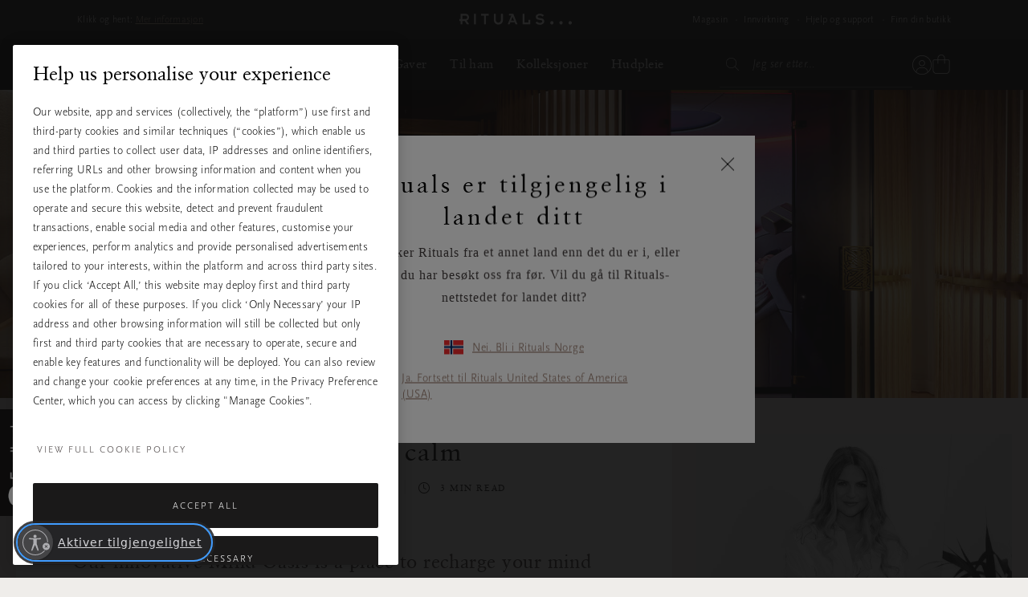

--- FILE ---
content_type: text/javascript; charset=utf-8
request_url: https://p.cquotient.com/pebble?tla=bbkl-ND&activityType=viewPage&callback=CQuotient._act_callback0&cookieId=null&realm=BBKL&siteId=ND&instanceType=prd&referrer=&currentLocation=https%3A%2F%2Fwww.rituals.com%2Fno-no%2Fmag-mind-oasis-review-rituality.html&ls=true&_=1769906079244&v=v3.1.3&fbPixelId=__UNKNOWN__&json=%7B%22cookieId%22%3Anull%2C%22realm%22%3A%22BBKL%22%2C%22siteId%22%3A%22ND%22%2C%22instanceType%22%3A%22prd%22%2C%22referrer%22%3A%22%22%2C%22currentLocation%22%3A%22https%3A%2F%2Fwww.rituals.com%2Fno-no%2Fmag-mind-oasis-review-rituality.html%22%2C%22ls%22%3Atrue%2C%22_%22%3A1769906079244%2C%22v%22%3A%22v3.1.3%22%2C%22fbPixelId%22%3A%22__UNKNOWN__%22%7D
body_size: 283
content:
/**/ typeof CQuotient._act_callback0 === 'function' && CQuotient._act_callback0([{"k":"__cq_uuid","v":"cb1166c0-ff05-11f0-8e18-2b2e5e08a730","m":34128000},{"k":"__cq_seg","v":"0~0.00!1~0.00!2~0.00!3~0.00!4~0.00!5~0.00!6~0.00!7~0.00!8~0.00!9~0.00","m":2592000}]);

--- FILE ---
content_type: image/svg+xml
request_url: https://www.rituals.com/on/demandware.static/Sites-ND-Site/-/no_NO/v1769754857641/images/flags/no.svg?select=true
body_size: -346
content:
<svg xmlns="http://www.w3.org/2000/svg" viewBox="0 0 640 480">
  <path fill="#ef2b2d" d="M0 0h640v480H0z"/>
  <path fill="#fff" d="M180 0h120v480H180z"/>
  <path fill="#fff" d="M0 180h640v120H0z"/>
  <path fill="#002868" d="M210 0h60v480h-60z"/>
  <path fill="#002868" d="M0 210h640v60H0z"/>
</svg>
